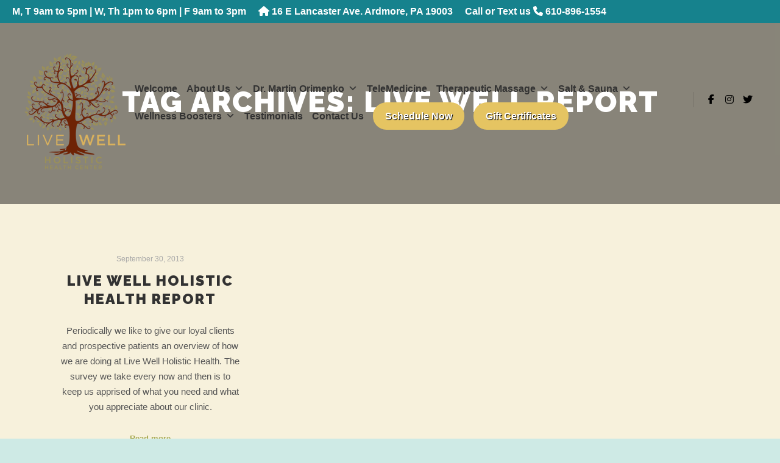

--- FILE ---
content_type: text/html; charset=utf-8
request_url: https://www.google.com/recaptcha/enterprise/anchor?ar=1&k=6Lcj5sYZAAAAAFp_kWhLp3D1m55t2q4swCxfWZJx&co=aHR0cHM6Ly9saXZld2VsbGhvbGlzdGljaGVhbHRoLmNvbTo0NDM.&hl=en&v=PoyoqOPhxBO7pBk68S4YbpHZ&size=invisible&anchor-ms=20000&execute-ms=30000&cb=bahdoma136su
body_size: 48684
content:
<!DOCTYPE HTML><html dir="ltr" lang="en"><head><meta http-equiv="Content-Type" content="text/html; charset=UTF-8">
<meta http-equiv="X-UA-Compatible" content="IE=edge">
<title>reCAPTCHA</title>
<style type="text/css">
/* cyrillic-ext */
@font-face {
  font-family: 'Roboto';
  font-style: normal;
  font-weight: 400;
  font-stretch: 100%;
  src: url(//fonts.gstatic.com/s/roboto/v48/KFO7CnqEu92Fr1ME7kSn66aGLdTylUAMa3GUBHMdazTgWw.woff2) format('woff2');
  unicode-range: U+0460-052F, U+1C80-1C8A, U+20B4, U+2DE0-2DFF, U+A640-A69F, U+FE2E-FE2F;
}
/* cyrillic */
@font-face {
  font-family: 'Roboto';
  font-style: normal;
  font-weight: 400;
  font-stretch: 100%;
  src: url(//fonts.gstatic.com/s/roboto/v48/KFO7CnqEu92Fr1ME7kSn66aGLdTylUAMa3iUBHMdazTgWw.woff2) format('woff2');
  unicode-range: U+0301, U+0400-045F, U+0490-0491, U+04B0-04B1, U+2116;
}
/* greek-ext */
@font-face {
  font-family: 'Roboto';
  font-style: normal;
  font-weight: 400;
  font-stretch: 100%;
  src: url(//fonts.gstatic.com/s/roboto/v48/KFO7CnqEu92Fr1ME7kSn66aGLdTylUAMa3CUBHMdazTgWw.woff2) format('woff2');
  unicode-range: U+1F00-1FFF;
}
/* greek */
@font-face {
  font-family: 'Roboto';
  font-style: normal;
  font-weight: 400;
  font-stretch: 100%;
  src: url(//fonts.gstatic.com/s/roboto/v48/KFO7CnqEu92Fr1ME7kSn66aGLdTylUAMa3-UBHMdazTgWw.woff2) format('woff2');
  unicode-range: U+0370-0377, U+037A-037F, U+0384-038A, U+038C, U+038E-03A1, U+03A3-03FF;
}
/* math */
@font-face {
  font-family: 'Roboto';
  font-style: normal;
  font-weight: 400;
  font-stretch: 100%;
  src: url(//fonts.gstatic.com/s/roboto/v48/KFO7CnqEu92Fr1ME7kSn66aGLdTylUAMawCUBHMdazTgWw.woff2) format('woff2');
  unicode-range: U+0302-0303, U+0305, U+0307-0308, U+0310, U+0312, U+0315, U+031A, U+0326-0327, U+032C, U+032F-0330, U+0332-0333, U+0338, U+033A, U+0346, U+034D, U+0391-03A1, U+03A3-03A9, U+03B1-03C9, U+03D1, U+03D5-03D6, U+03F0-03F1, U+03F4-03F5, U+2016-2017, U+2034-2038, U+203C, U+2040, U+2043, U+2047, U+2050, U+2057, U+205F, U+2070-2071, U+2074-208E, U+2090-209C, U+20D0-20DC, U+20E1, U+20E5-20EF, U+2100-2112, U+2114-2115, U+2117-2121, U+2123-214F, U+2190, U+2192, U+2194-21AE, U+21B0-21E5, U+21F1-21F2, U+21F4-2211, U+2213-2214, U+2216-22FF, U+2308-230B, U+2310, U+2319, U+231C-2321, U+2336-237A, U+237C, U+2395, U+239B-23B7, U+23D0, U+23DC-23E1, U+2474-2475, U+25AF, U+25B3, U+25B7, U+25BD, U+25C1, U+25CA, U+25CC, U+25FB, U+266D-266F, U+27C0-27FF, U+2900-2AFF, U+2B0E-2B11, U+2B30-2B4C, U+2BFE, U+3030, U+FF5B, U+FF5D, U+1D400-1D7FF, U+1EE00-1EEFF;
}
/* symbols */
@font-face {
  font-family: 'Roboto';
  font-style: normal;
  font-weight: 400;
  font-stretch: 100%;
  src: url(//fonts.gstatic.com/s/roboto/v48/KFO7CnqEu92Fr1ME7kSn66aGLdTylUAMaxKUBHMdazTgWw.woff2) format('woff2');
  unicode-range: U+0001-000C, U+000E-001F, U+007F-009F, U+20DD-20E0, U+20E2-20E4, U+2150-218F, U+2190, U+2192, U+2194-2199, U+21AF, U+21E6-21F0, U+21F3, U+2218-2219, U+2299, U+22C4-22C6, U+2300-243F, U+2440-244A, U+2460-24FF, U+25A0-27BF, U+2800-28FF, U+2921-2922, U+2981, U+29BF, U+29EB, U+2B00-2BFF, U+4DC0-4DFF, U+FFF9-FFFB, U+10140-1018E, U+10190-1019C, U+101A0, U+101D0-101FD, U+102E0-102FB, U+10E60-10E7E, U+1D2C0-1D2D3, U+1D2E0-1D37F, U+1F000-1F0FF, U+1F100-1F1AD, U+1F1E6-1F1FF, U+1F30D-1F30F, U+1F315, U+1F31C, U+1F31E, U+1F320-1F32C, U+1F336, U+1F378, U+1F37D, U+1F382, U+1F393-1F39F, U+1F3A7-1F3A8, U+1F3AC-1F3AF, U+1F3C2, U+1F3C4-1F3C6, U+1F3CA-1F3CE, U+1F3D4-1F3E0, U+1F3ED, U+1F3F1-1F3F3, U+1F3F5-1F3F7, U+1F408, U+1F415, U+1F41F, U+1F426, U+1F43F, U+1F441-1F442, U+1F444, U+1F446-1F449, U+1F44C-1F44E, U+1F453, U+1F46A, U+1F47D, U+1F4A3, U+1F4B0, U+1F4B3, U+1F4B9, U+1F4BB, U+1F4BF, U+1F4C8-1F4CB, U+1F4D6, U+1F4DA, U+1F4DF, U+1F4E3-1F4E6, U+1F4EA-1F4ED, U+1F4F7, U+1F4F9-1F4FB, U+1F4FD-1F4FE, U+1F503, U+1F507-1F50B, U+1F50D, U+1F512-1F513, U+1F53E-1F54A, U+1F54F-1F5FA, U+1F610, U+1F650-1F67F, U+1F687, U+1F68D, U+1F691, U+1F694, U+1F698, U+1F6AD, U+1F6B2, U+1F6B9-1F6BA, U+1F6BC, U+1F6C6-1F6CF, U+1F6D3-1F6D7, U+1F6E0-1F6EA, U+1F6F0-1F6F3, U+1F6F7-1F6FC, U+1F700-1F7FF, U+1F800-1F80B, U+1F810-1F847, U+1F850-1F859, U+1F860-1F887, U+1F890-1F8AD, U+1F8B0-1F8BB, U+1F8C0-1F8C1, U+1F900-1F90B, U+1F93B, U+1F946, U+1F984, U+1F996, U+1F9E9, U+1FA00-1FA6F, U+1FA70-1FA7C, U+1FA80-1FA89, U+1FA8F-1FAC6, U+1FACE-1FADC, U+1FADF-1FAE9, U+1FAF0-1FAF8, U+1FB00-1FBFF;
}
/* vietnamese */
@font-face {
  font-family: 'Roboto';
  font-style: normal;
  font-weight: 400;
  font-stretch: 100%;
  src: url(//fonts.gstatic.com/s/roboto/v48/KFO7CnqEu92Fr1ME7kSn66aGLdTylUAMa3OUBHMdazTgWw.woff2) format('woff2');
  unicode-range: U+0102-0103, U+0110-0111, U+0128-0129, U+0168-0169, U+01A0-01A1, U+01AF-01B0, U+0300-0301, U+0303-0304, U+0308-0309, U+0323, U+0329, U+1EA0-1EF9, U+20AB;
}
/* latin-ext */
@font-face {
  font-family: 'Roboto';
  font-style: normal;
  font-weight: 400;
  font-stretch: 100%;
  src: url(//fonts.gstatic.com/s/roboto/v48/KFO7CnqEu92Fr1ME7kSn66aGLdTylUAMa3KUBHMdazTgWw.woff2) format('woff2');
  unicode-range: U+0100-02BA, U+02BD-02C5, U+02C7-02CC, U+02CE-02D7, U+02DD-02FF, U+0304, U+0308, U+0329, U+1D00-1DBF, U+1E00-1E9F, U+1EF2-1EFF, U+2020, U+20A0-20AB, U+20AD-20C0, U+2113, U+2C60-2C7F, U+A720-A7FF;
}
/* latin */
@font-face {
  font-family: 'Roboto';
  font-style: normal;
  font-weight: 400;
  font-stretch: 100%;
  src: url(//fonts.gstatic.com/s/roboto/v48/KFO7CnqEu92Fr1ME7kSn66aGLdTylUAMa3yUBHMdazQ.woff2) format('woff2');
  unicode-range: U+0000-00FF, U+0131, U+0152-0153, U+02BB-02BC, U+02C6, U+02DA, U+02DC, U+0304, U+0308, U+0329, U+2000-206F, U+20AC, U+2122, U+2191, U+2193, U+2212, U+2215, U+FEFF, U+FFFD;
}
/* cyrillic-ext */
@font-face {
  font-family: 'Roboto';
  font-style: normal;
  font-weight: 500;
  font-stretch: 100%;
  src: url(//fonts.gstatic.com/s/roboto/v48/KFO7CnqEu92Fr1ME7kSn66aGLdTylUAMa3GUBHMdazTgWw.woff2) format('woff2');
  unicode-range: U+0460-052F, U+1C80-1C8A, U+20B4, U+2DE0-2DFF, U+A640-A69F, U+FE2E-FE2F;
}
/* cyrillic */
@font-face {
  font-family: 'Roboto';
  font-style: normal;
  font-weight: 500;
  font-stretch: 100%;
  src: url(//fonts.gstatic.com/s/roboto/v48/KFO7CnqEu92Fr1ME7kSn66aGLdTylUAMa3iUBHMdazTgWw.woff2) format('woff2');
  unicode-range: U+0301, U+0400-045F, U+0490-0491, U+04B0-04B1, U+2116;
}
/* greek-ext */
@font-face {
  font-family: 'Roboto';
  font-style: normal;
  font-weight: 500;
  font-stretch: 100%;
  src: url(//fonts.gstatic.com/s/roboto/v48/KFO7CnqEu92Fr1ME7kSn66aGLdTylUAMa3CUBHMdazTgWw.woff2) format('woff2');
  unicode-range: U+1F00-1FFF;
}
/* greek */
@font-face {
  font-family: 'Roboto';
  font-style: normal;
  font-weight: 500;
  font-stretch: 100%;
  src: url(//fonts.gstatic.com/s/roboto/v48/KFO7CnqEu92Fr1ME7kSn66aGLdTylUAMa3-UBHMdazTgWw.woff2) format('woff2');
  unicode-range: U+0370-0377, U+037A-037F, U+0384-038A, U+038C, U+038E-03A1, U+03A3-03FF;
}
/* math */
@font-face {
  font-family: 'Roboto';
  font-style: normal;
  font-weight: 500;
  font-stretch: 100%;
  src: url(//fonts.gstatic.com/s/roboto/v48/KFO7CnqEu92Fr1ME7kSn66aGLdTylUAMawCUBHMdazTgWw.woff2) format('woff2');
  unicode-range: U+0302-0303, U+0305, U+0307-0308, U+0310, U+0312, U+0315, U+031A, U+0326-0327, U+032C, U+032F-0330, U+0332-0333, U+0338, U+033A, U+0346, U+034D, U+0391-03A1, U+03A3-03A9, U+03B1-03C9, U+03D1, U+03D5-03D6, U+03F0-03F1, U+03F4-03F5, U+2016-2017, U+2034-2038, U+203C, U+2040, U+2043, U+2047, U+2050, U+2057, U+205F, U+2070-2071, U+2074-208E, U+2090-209C, U+20D0-20DC, U+20E1, U+20E5-20EF, U+2100-2112, U+2114-2115, U+2117-2121, U+2123-214F, U+2190, U+2192, U+2194-21AE, U+21B0-21E5, U+21F1-21F2, U+21F4-2211, U+2213-2214, U+2216-22FF, U+2308-230B, U+2310, U+2319, U+231C-2321, U+2336-237A, U+237C, U+2395, U+239B-23B7, U+23D0, U+23DC-23E1, U+2474-2475, U+25AF, U+25B3, U+25B7, U+25BD, U+25C1, U+25CA, U+25CC, U+25FB, U+266D-266F, U+27C0-27FF, U+2900-2AFF, U+2B0E-2B11, U+2B30-2B4C, U+2BFE, U+3030, U+FF5B, U+FF5D, U+1D400-1D7FF, U+1EE00-1EEFF;
}
/* symbols */
@font-face {
  font-family: 'Roboto';
  font-style: normal;
  font-weight: 500;
  font-stretch: 100%;
  src: url(//fonts.gstatic.com/s/roboto/v48/KFO7CnqEu92Fr1ME7kSn66aGLdTylUAMaxKUBHMdazTgWw.woff2) format('woff2');
  unicode-range: U+0001-000C, U+000E-001F, U+007F-009F, U+20DD-20E0, U+20E2-20E4, U+2150-218F, U+2190, U+2192, U+2194-2199, U+21AF, U+21E6-21F0, U+21F3, U+2218-2219, U+2299, U+22C4-22C6, U+2300-243F, U+2440-244A, U+2460-24FF, U+25A0-27BF, U+2800-28FF, U+2921-2922, U+2981, U+29BF, U+29EB, U+2B00-2BFF, U+4DC0-4DFF, U+FFF9-FFFB, U+10140-1018E, U+10190-1019C, U+101A0, U+101D0-101FD, U+102E0-102FB, U+10E60-10E7E, U+1D2C0-1D2D3, U+1D2E0-1D37F, U+1F000-1F0FF, U+1F100-1F1AD, U+1F1E6-1F1FF, U+1F30D-1F30F, U+1F315, U+1F31C, U+1F31E, U+1F320-1F32C, U+1F336, U+1F378, U+1F37D, U+1F382, U+1F393-1F39F, U+1F3A7-1F3A8, U+1F3AC-1F3AF, U+1F3C2, U+1F3C4-1F3C6, U+1F3CA-1F3CE, U+1F3D4-1F3E0, U+1F3ED, U+1F3F1-1F3F3, U+1F3F5-1F3F7, U+1F408, U+1F415, U+1F41F, U+1F426, U+1F43F, U+1F441-1F442, U+1F444, U+1F446-1F449, U+1F44C-1F44E, U+1F453, U+1F46A, U+1F47D, U+1F4A3, U+1F4B0, U+1F4B3, U+1F4B9, U+1F4BB, U+1F4BF, U+1F4C8-1F4CB, U+1F4D6, U+1F4DA, U+1F4DF, U+1F4E3-1F4E6, U+1F4EA-1F4ED, U+1F4F7, U+1F4F9-1F4FB, U+1F4FD-1F4FE, U+1F503, U+1F507-1F50B, U+1F50D, U+1F512-1F513, U+1F53E-1F54A, U+1F54F-1F5FA, U+1F610, U+1F650-1F67F, U+1F687, U+1F68D, U+1F691, U+1F694, U+1F698, U+1F6AD, U+1F6B2, U+1F6B9-1F6BA, U+1F6BC, U+1F6C6-1F6CF, U+1F6D3-1F6D7, U+1F6E0-1F6EA, U+1F6F0-1F6F3, U+1F6F7-1F6FC, U+1F700-1F7FF, U+1F800-1F80B, U+1F810-1F847, U+1F850-1F859, U+1F860-1F887, U+1F890-1F8AD, U+1F8B0-1F8BB, U+1F8C0-1F8C1, U+1F900-1F90B, U+1F93B, U+1F946, U+1F984, U+1F996, U+1F9E9, U+1FA00-1FA6F, U+1FA70-1FA7C, U+1FA80-1FA89, U+1FA8F-1FAC6, U+1FACE-1FADC, U+1FADF-1FAE9, U+1FAF0-1FAF8, U+1FB00-1FBFF;
}
/* vietnamese */
@font-face {
  font-family: 'Roboto';
  font-style: normal;
  font-weight: 500;
  font-stretch: 100%;
  src: url(//fonts.gstatic.com/s/roboto/v48/KFO7CnqEu92Fr1ME7kSn66aGLdTylUAMa3OUBHMdazTgWw.woff2) format('woff2');
  unicode-range: U+0102-0103, U+0110-0111, U+0128-0129, U+0168-0169, U+01A0-01A1, U+01AF-01B0, U+0300-0301, U+0303-0304, U+0308-0309, U+0323, U+0329, U+1EA0-1EF9, U+20AB;
}
/* latin-ext */
@font-face {
  font-family: 'Roboto';
  font-style: normal;
  font-weight: 500;
  font-stretch: 100%;
  src: url(//fonts.gstatic.com/s/roboto/v48/KFO7CnqEu92Fr1ME7kSn66aGLdTylUAMa3KUBHMdazTgWw.woff2) format('woff2');
  unicode-range: U+0100-02BA, U+02BD-02C5, U+02C7-02CC, U+02CE-02D7, U+02DD-02FF, U+0304, U+0308, U+0329, U+1D00-1DBF, U+1E00-1E9F, U+1EF2-1EFF, U+2020, U+20A0-20AB, U+20AD-20C0, U+2113, U+2C60-2C7F, U+A720-A7FF;
}
/* latin */
@font-face {
  font-family: 'Roboto';
  font-style: normal;
  font-weight: 500;
  font-stretch: 100%;
  src: url(//fonts.gstatic.com/s/roboto/v48/KFO7CnqEu92Fr1ME7kSn66aGLdTylUAMa3yUBHMdazQ.woff2) format('woff2');
  unicode-range: U+0000-00FF, U+0131, U+0152-0153, U+02BB-02BC, U+02C6, U+02DA, U+02DC, U+0304, U+0308, U+0329, U+2000-206F, U+20AC, U+2122, U+2191, U+2193, U+2212, U+2215, U+FEFF, U+FFFD;
}
/* cyrillic-ext */
@font-face {
  font-family: 'Roboto';
  font-style: normal;
  font-weight: 900;
  font-stretch: 100%;
  src: url(//fonts.gstatic.com/s/roboto/v48/KFO7CnqEu92Fr1ME7kSn66aGLdTylUAMa3GUBHMdazTgWw.woff2) format('woff2');
  unicode-range: U+0460-052F, U+1C80-1C8A, U+20B4, U+2DE0-2DFF, U+A640-A69F, U+FE2E-FE2F;
}
/* cyrillic */
@font-face {
  font-family: 'Roboto';
  font-style: normal;
  font-weight: 900;
  font-stretch: 100%;
  src: url(//fonts.gstatic.com/s/roboto/v48/KFO7CnqEu92Fr1ME7kSn66aGLdTylUAMa3iUBHMdazTgWw.woff2) format('woff2');
  unicode-range: U+0301, U+0400-045F, U+0490-0491, U+04B0-04B1, U+2116;
}
/* greek-ext */
@font-face {
  font-family: 'Roboto';
  font-style: normal;
  font-weight: 900;
  font-stretch: 100%;
  src: url(//fonts.gstatic.com/s/roboto/v48/KFO7CnqEu92Fr1ME7kSn66aGLdTylUAMa3CUBHMdazTgWw.woff2) format('woff2');
  unicode-range: U+1F00-1FFF;
}
/* greek */
@font-face {
  font-family: 'Roboto';
  font-style: normal;
  font-weight: 900;
  font-stretch: 100%;
  src: url(//fonts.gstatic.com/s/roboto/v48/KFO7CnqEu92Fr1ME7kSn66aGLdTylUAMa3-UBHMdazTgWw.woff2) format('woff2');
  unicode-range: U+0370-0377, U+037A-037F, U+0384-038A, U+038C, U+038E-03A1, U+03A3-03FF;
}
/* math */
@font-face {
  font-family: 'Roboto';
  font-style: normal;
  font-weight: 900;
  font-stretch: 100%;
  src: url(//fonts.gstatic.com/s/roboto/v48/KFO7CnqEu92Fr1ME7kSn66aGLdTylUAMawCUBHMdazTgWw.woff2) format('woff2');
  unicode-range: U+0302-0303, U+0305, U+0307-0308, U+0310, U+0312, U+0315, U+031A, U+0326-0327, U+032C, U+032F-0330, U+0332-0333, U+0338, U+033A, U+0346, U+034D, U+0391-03A1, U+03A3-03A9, U+03B1-03C9, U+03D1, U+03D5-03D6, U+03F0-03F1, U+03F4-03F5, U+2016-2017, U+2034-2038, U+203C, U+2040, U+2043, U+2047, U+2050, U+2057, U+205F, U+2070-2071, U+2074-208E, U+2090-209C, U+20D0-20DC, U+20E1, U+20E5-20EF, U+2100-2112, U+2114-2115, U+2117-2121, U+2123-214F, U+2190, U+2192, U+2194-21AE, U+21B0-21E5, U+21F1-21F2, U+21F4-2211, U+2213-2214, U+2216-22FF, U+2308-230B, U+2310, U+2319, U+231C-2321, U+2336-237A, U+237C, U+2395, U+239B-23B7, U+23D0, U+23DC-23E1, U+2474-2475, U+25AF, U+25B3, U+25B7, U+25BD, U+25C1, U+25CA, U+25CC, U+25FB, U+266D-266F, U+27C0-27FF, U+2900-2AFF, U+2B0E-2B11, U+2B30-2B4C, U+2BFE, U+3030, U+FF5B, U+FF5D, U+1D400-1D7FF, U+1EE00-1EEFF;
}
/* symbols */
@font-face {
  font-family: 'Roboto';
  font-style: normal;
  font-weight: 900;
  font-stretch: 100%;
  src: url(//fonts.gstatic.com/s/roboto/v48/KFO7CnqEu92Fr1ME7kSn66aGLdTylUAMaxKUBHMdazTgWw.woff2) format('woff2');
  unicode-range: U+0001-000C, U+000E-001F, U+007F-009F, U+20DD-20E0, U+20E2-20E4, U+2150-218F, U+2190, U+2192, U+2194-2199, U+21AF, U+21E6-21F0, U+21F3, U+2218-2219, U+2299, U+22C4-22C6, U+2300-243F, U+2440-244A, U+2460-24FF, U+25A0-27BF, U+2800-28FF, U+2921-2922, U+2981, U+29BF, U+29EB, U+2B00-2BFF, U+4DC0-4DFF, U+FFF9-FFFB, U+10140-1018E, U+10190-1019C, U+101A0, U+101D0-101FD, U+102E0-102FB, U+10E60-10E7E, U+1D2C0-1D2D3, U+1D2E0-1D37F, U+1F000-1F0FF, U+1F100-1F1AD, U+1F1E6-1F1FF, U+1F30D-1F30F, U+1F315, U+1F31C, U+1F31E, U+1F320-1F32C, U+1F336, U+1F378, U+1F37D, U+1F382, U+1F393-1F39F, U+1F3A7-1F3A8, U+1F3AC-1F3AF, U+1F3C2, U+1F3C4-1F3C6, U+1F3CA-1F3CE, U+1F3D4-1F3E0, U+1F3ED, U+1F3F1-1F3F3, U+1F3F5-1F3F7, U+1F408, U+1F415, U+1F41F, U+1F426, U+1F43F, U+1F441-1F442, U+1F444, U+1F446-1F449, U+1F44C-1F44E, U+1F453, U+1F46A, U+1F47D, U+1F4A3, U+1F4B0, U+1F4B3, U+1F4B9, U+1F4BB, U+1F4BF, U+1F4C8-1F4CB, U+1F4D6, U+1F4DA, U+1F4DF, U+1F4E3-1F4E6, U+1F4EA-1F4ED, U+1F4F7, U+1F4F9-1F4FB, U+1F4FD-1F4FE, U+1F503, U+1F507-1F50B, U+1F50D, U+1F512-1F513, U+1F53E-1F54A, U+1F54F-1F5FA, U+1F610, U+1F650-1F67F, U+1F687, U+1F68D, U+1F691, U+1F694, U+1F698, U+1F6AD, U+1F6B2, U+1F6B9-1F6BA, U+1F6BC, U+1F6C6-1F6CF, U+1F6D3-1F6D7, U+1F6E0-1F6EA, U+1F6F0-1F6F3, U+1F6F7-1F6FC, U+1F700-1F7FF, U+1F800-1F80B, U+1F810-1F847, U+1F850-1F859, U+1F860-1F887, U+1F890-1F8AD, U+1F8B0-1F8BB, U+1F8C0-1F8C1, U+1F900-1F90B, U+1F93B, U+1F946, U+1F984, U+1F996, U+1F9E9, U+1FA00-1FA6F, U+1FA70-1FA7C, U+1FA80-1FA89, U+1FA8F-1FAC6, U+1FACE-1FADC, U+1FADF-1FAE9, U+1FAF0-1FAF8, U+1FB00-1FBFF;
}
/* vietnamese */
@font-face {
  font-family: 'Roboto';
  font-style: normal;
  font-weight: 900;
  font-stretch: 100%;
  src: url(//fonts.gstatic.com/s/roboto/v48/KFO7CnqEu92Fr1ME7kSn66aGLdTylUAMa3OUBHMdazTgWw.woff2) format('woff2');
  unicode-range: U+0102-0103, U+0110-0111, U+0128-0129, U+0168-0169, U+01A0-01A1, U+01AF-01B0, U+0300-0301, U+0303-0304, U+0308-0309, U+0323, U+0329, U+1EA0-1EF9, U+20AB;
}
/* latin-ext */
@font-face {
  font-family: 'Roboto';
  font-style: normal;
  font-weight: 900;
  font-stretch: 100%;
  src: url(//fonts.gstatic.com/s/roboto/v48/KFO7CnqEu92Fr1ME7kSn66aGLdTylUAMa3KUBHMdazTgWw.woff2) format('woff2');
  unicode-range: U+0100-02BA, U+02BD-02C5, U+02C7-02CC, U+02CE-02D7, U+02DD-02FF, U+0304, U+0308, U+0329, U+1D00-1DBF, U+1E00-1E9F, U+1EF2-1EFF, U+2020, U+20A0-20AB, U+20AD-20C0, U+2113, U+2C60-2C7F, U+A720-A7FF;
}
/* latin */
@font-face {
  font-family: 'Roboto';
  font-style: normal;
  font-weight: 900;
  font-stretch: 100%;
  src: url(//fonts.gstatic.com/s/roboto/v48/KFO7CnqEu92Fr1ME7kSn66aGLdTylUAMa3yUBHMdazQ.woff2) format('woff2');
  unicode-range: U+0000-00FF, U+0131, U+0152-0153, U+02BB-02BC, U+02C6, U+02DA, U+02DC, U+0304, U+0308, U+0329, U+2000-206F, U+20AC, U+2122, U+2191, U+2193, U+2212, U+2215, U+FEFF, U+FFFD;
}

</style>
<link rel="stylesheet" type="text/css" href="https://www.gstatic.com/recaptcha/releases/PoyoqOPhxBO7pBk68S4YbpHZ/styles__ltr.css">
<script nonce="82_5L7tBIw5-ERqY2PVhIg" type="text/javascript">window['__recaptcha_api'] = 'https://www.google.com/recaptcha/enterprise/';</script>
<script type="text/javascript" src="https://www.gstatic.com/recaptcha/releases/PoyoqOPhxBO7pBk68S4YbpHZ/recaptcha__en.js" nonce="82_5L7tBIw5-ERqY2PVhIg">
      
    </script></head>
<body><div id="rc-anchor-alert" class="rc-anchor-alert"></div>
<input type="hidden" id="recaptcha-token" value="[base64]">
<script type="text/javascript" nonce="82_5L7tBIw5-ERqY2PVhIg">
      recaptcha.anchor.Main.init("[\x22ainput\x22,[\x22bgdata\x22,\x22\x22,\[base64]/[base64]/[base64]/[base64]/[base64]/[base64]/KGcoTywyNTMsTy5PKSxVRyhPLEMpKTpnKE8sMjUzLEMpLE8pKSxsKSksTykpfSxieT1mdW5jdGlvbihDLE8sdSxsKXtmb3IobD0odT1SKEMpLDApO08+MDtPLS0pbD1sPDw4fFooQyk7ZyhDLHUsbCl9LFVHPWZ1bmN0aW9uKEMsTyl7Qy5pLmxlbmd0aD4xMDQ/[base64]/[base64]/[base64]/[base64]/[base64]/[base64]/[base64]\\u003d\x22,\[base64]\\u003d\\u003d\x22,\x22HTfCssO9w5lawrnCjW0JZRTCk3PDjMKmw4rCj8KlGMKEw6pwFMOmw4bCkcO8ehXDll3CkVZKwpvDvSbCpMKvOh1fKXvCtcOCSMKabBjCkh/[base64]/Cu8KTXcO6fMKuwrBiZEXCnyZtKsKRasOHEMKYwrYQJGXCt8O8Q8K8w7PDp8OVwqs9OwFVw5fCisKPBsO/wpUhbFjDoAzCusOhQ8O+NXEUw6nDgsK4w78wTsO1woJMD8ORw5NDGsKMw5lJcMKPezo5wqNaw4vCucKmwpzClMKIR8OHwonCiXtFw7XCr2TCp8KaRcKLMcONwqIhFsKwCcKgw60gd8O+w6DDucKvRVouw4tEEcOGwqp9w410wrnDgQDCkXjCp8KPwrHCtcKzworCii/ClMKJw7nCgsOTd8O0ZEIcKnxpKlbDrUo5w6vCkFbCuMOHQTUTeMKrQBTDtTvCh3nDpMO/DMKZfzzDvMKvazfCusODKsOdUVnCp1TDtBzDoDVMbMK3wo9qw7jClsKKw4XCnFvCj0x2HCB5KGB5e8KzES1Vw5HDuMKdHT8VIMOcMi55wrvDssOMwoZBw5TDrnHDjDzClcKvJn3DhFgnDGZpJ0g/w7wKw4zCoF/Cp8O1wr/ChEERwq7CqFEXw77CmCs/[base64]/DqG7DtS3DnmpEAcKySDIOw43Dg8Kmw6dxwrddO8OUczXDlQTCksKGw5hjeW3DjsOcwp8DVsOnwqXDg8KUTMKWwq7CsQYLwqTDvV0iLMORwq/CtcO/E8KwHMO1w6YOR8Kzw5wMWsK8wpbDhRfCtMKsDgHCncKZUMOaAcKHw67DgMOiRBnDj8OZwrPCksOaV8KSwpLDoMO+w4Z7wqt5OyMsw7NwVncbdBrDqmHDqcOnG8K4UsO/w5kdGsOXJcONw7I+wpXCpMKOw6nDgyfDgcOde8KpTxpOQjHDmMOvRMKRw6XDrsKGwr5Aw4bDjyYkKmfCsxMxVnEfPnIxw5N9KsKmwqdVUDTCuCXDo8O1wo1/wpdEA8KjamLDrA8DXsKTIDMBw5XCq8OlQcKvcmZ0w7tCOGDCgsOJMxvDsT5nwprCncKsw4cOw6bDhMK3fMOASE/CvFLCmMOgw53Ci0gkwprDmMOjwoHDpiclwoVNw4kWTMO6CcKYwrDDiF8aw78bwo/DhxFwwr7DncKCcz/[base64]/Cr8KmGFHDkglODVtXZcKqHcKaXcKAw5TCsCHDrsOZw5PDj3YtDgMLw4HCqMOML8O3esOgw7c4wojCl8KAcMKmwrMNw5DDhDIyRiZxw6vDg1AlPcOcw44qwrbDqMOQZBdcCMKTFQDCin/DmMOsIMKWPDTCh8OfwpLDmTHCiMKTUB8cw419awnCu1I7woBSDsKywqpOK8OVUxvCl0x7wosPw4LDvk9awqp7IMOqdFnClBjCm0h4HlVqwoFnwrbCh29RwqB7w4lNdw3CmsO+MsODwrXCkGYRSSpEKjHDucO+w7jDrcKaw4JpTsOUR1RewrbDoR54w6rDj8KrOz/[base64]/CjsK7w7scBcKkwrbCn37DpcKcRDYJworDjlQrIcOyw5Arw7ccV8Kla19BUGhhw5RNwrPCvgohw5HCi8KTIDzDhMOkw7nCp8Ocwp3DoMKZw5ZcwpVMwqTDvW5+wrjDjVUdw77DnMKjwqphw4/CpzULwo/Cv0bCscKhwogkw6gIYMO0BHBEwrfDrSjCilPDnHTDuVHChcKAGFZaw60qw7nCiT3CusONw48qwrBvJsO9wr3DkcKdw63CjzQwwonDgMO8Exw1wonCsgB4cFJXw7rCikIfT2/Cvx7CsFXCr8Ozwq/Dh0nDrm7DkMKBIg1QwqHDo8OPwoXDhMKOFcKfwrcuVSbDmjc3wofDsEoTVMKKS8K4WRjCpsO/FsKgD8OWwodqw67Ck2fCqcKlWcK2T8OPwoICdsK5w7VdwofDpMOhc3Z5L8Kgw5lrAMKibHnCusOWwp5oScOlw6rCqRjDtSc/wrArwrFibsKIasKRZQrDngJxdsK7wrLDqMKww7DDmMKiw6LDnA3CglfCh8KewpvCo8KcwrXCvTnDh8KXN8KNbD7DtcOowrLDvsOhw5zCm8OVw6gjMMKZwpU9EBAowpRywoc5U8O+w5TDlk/Di8Kbw5PCkMOXEQZjwqUmwpfCjMKDwqJqF8KQWXzDpcOjwprCiMKYwpXCrmfDklvCo8Oew7TDucOXwpYKwrZgCMOQwpsWwr1dWcOFwpAuWMKyw6N/bMK2wodLw4pBw5HCminDpDTCmjbCrsOhBMOHw5BGwpfCrsOxGcO7FQ4WM8KoQTxcX8OHYcK8ZsOxMcOcwrrCrUXCnMKGwp7CpCDDvilyfjPClAUXw7l2w44WwoXDiyDCugrDssK1OsO2wqZkw7jDssKdw7/DvnwVZsKdYsK6w5LCusKiAiFgen7CqXVTw4/DlGIPwqPCmW/CrU4Pw50xAH/ClcOvwrofw73DtmpXN8KtO8KhE8KWcStbMMK3UsOFw4Rjdi3DkyLCu8KoXn9lAANVwpAyesKGw7B/w5PClGpGw6zDjxTDocOTw4PDqgLDik3DjiZjwpTDgRkAZ8KJA3LCijrDscK+w74ZHzt0w6kqOcOpVMK1BWghcQbDmlPDlMKFGsOADcOZVlnDkMKqRcO/R1vCiS3CucKIJcO4wqnDq30sYhsXwr7DncK7wozDhsOuw5nCucKWeD9Sw4rDgHvDq8OJwok2bVLCqMOPUg1mwq3CuMKXw4M+w7PCgBwrw58qwolkZXvDpRwOw5DDscO0BcKKw7dHNCFFEDjCoMKxPlTDvcOxJ1pzwp/CsmJmw7HDnsOvacKKwofCo8OJUnoLK8OnwqUGBcOLalEKOcOZw7DCjsOPw7fCjcKbPcKBwroeHsK8w4/DihXDqsKne2jDmSMmwqV/wp/DrMOhwqYkemvDrMO5JRJrYyJiwpvDpFJjw4TDscKcWsOHDU95w5ErA8KUw5/[base64]/DtzUowoZswrglPcOLYcONw5DDoMOYWMKzw484CWwzWsKTwrPDqMOsw7taw5Ejwo/DqMOtGMK5woIOU8KOwpotw4vChsO3w5V6IsKUdcO9ZcO/w7Fsw7FOw7tBw7XClQUQw7PCrcKlw5tBN8K+BQ3Ci8KUdQ/CjXbDk8OOw5rDjhEhwqzCscOdT8O8SsOYwpAwY1d6wrPDvsO5wp4/R2LDoMKvwonCt0g1w7DDqcOOSnjCrMOEFRrCtsOVKBbCvVVZwpbDqCPDoUkSw6dpRMO/Ml9bwpPCg8OLw6DCp8KXwq/DhWNIPcKsw7DCsMKRG3Fgw77Djk9Ow4vDslBWwp3DusO9F27DrUnClcKdPWgsw7vCkcOzwqUmwq3DhcKJwrx8w43DjcK7I3gEdCR/dcO4w4vDjnYpw4siAQTCs8K1OcO1VMOeAjR5wqHDhxVjwrPCkjvCt8OIw7QRTMK4wr9fR8KZa8KNw6cxw53DkMKpeQrCrsKjw5XDl8OQwpTCrsKEUREww5IAD1nDnsK4w6DCpsOHwozCosOTwojClw/DgFpWw63DqsO/GxdFWh7DowZrwqDCgMKEwqjDtFHCmcOowpJFw6PDlcOwwoVCJcOfwp7Co2HCjBTDmHJCXC7CjXw7cQgmwpJoccOlZyAHIgzDlsOBw4pWw4NBw7DDgSrDl0DDgsOlwrTDt8KZw542EsOYRMOqe3JYT8KgwqPCrmQUGVrDnMKadXTChcKgwqUmw7nCgjXChSvCpVDCpg/CkMOHScKgcMOQEsOuD8KIFnlgw4gIwooseMOvPMKOFSEvwp/CoMKcwrvDnClBw48+w6XDocKdwp8uesOUw4bCizXCi3XDgcKzw7MzR8KIwrwrw5vDjcKbwovCgQrCvxkiKsOYwqlkWMKZS8KpYx1Xbi5Tw4/[base64]/[base64]/CjMKrHj8sw7vCgmlzCcKyw7zDvMOKwoTDp3jDvsKmHxNBwofCiU5MP8O0wo9HworCs8O5w7xiw5EwwqzCoVIRWjXCmcOnBwlLw5DCp8KeIBZcwovCs3XDlURdKy7CoS8MFyfDvjbCvCcNQTbCsMK/wq/Cnx/Du0kCD8Klw4QmBcKHwoIow5HDg8OtOgcAwrjCsXDDnDHDoDDDjCA2dsKOMMOtwq95wpvDjkorwqzCvsKpwoXDrSfCkVFXEC7ChsOjw7sIIh1zNMKHwqLDhgfDkRR5QQfDrsKkw77CksO3YMKIw6fCjDEgw41AQXw2JXnDj8OuLcOYw4pCwq7Cqj/[base64]/[base64]/Dn0DDhB7CthAzwpTCris1w67Cr8OEwo1Lwr1VAGHDssKYwrF/BX4kXsKiwqnDtMK9PcOBFMKUwo0eG8ORw5fDrsK3DBkow4/[base64]/DoGoPw40FC8O3w7xHXWPDi8KBbBBww61Va8KCw5bDrsKGIcKzQcKtw6HDkMKdSAVlwrYbfMK2UsOEw7rDryjDqsOEw6LCiVQLYcOeexzCsERJw7ZATFlrwpnCnQhrw7/Ct8Odw54RU8Ohw7zDu8KORcOpw4XDqcKEw6vCoTPDqU8RbhfDtcKsDRhCwpTDjMOKwqgYw5/[base64]/CqF3Dqmcfw47DkRzCuVXDvx4EwqXDkcK2w4pYTBjDmhPCocOlw5k9w5XDt8KYwo/CnWXCvsOKwqXDjMOtw5k+MzXCsl/DqAYGOmTDgE4lw5k8w4HDmXrCuXnCm8KIwqLCmX0SwqzCt8KUwr8fWMKuwoBGNl/CgFIgWsKbw7MKw7vDs8OewqXDpsOwfCnDmcKfw7nCpgrDhMO/NsKdw53CqcKBwpnDtRs8I8KyRGlow6x0wqNzw4gQw45Fw6nDsHoJT8OWwrdowpx2JXADwr3DjTnDhcK7wpDClzDCjsOzw4/CtcO0dG9BElBXFGEFN8OUw63ChcKbw4pGFFAlH8KEwrglcVLDv3dyY1rDmihSNU1wwobDocK1LjNww6NVw5p+wqHDi1vDssOTGljDhcOkw5I/[base64]/wqzCnsO8w7F8wrrDmXUKWhXDt8O+wrNRD8OnwoLCmVbCv8O9XRTCpERhwrvCnMKawqQ/w4RAP8KHDVxRTcKKwqYCYMObaMO6wqfDpcOPw4vDpQ1qIsKSc8KQUxrCh0xBwp4Fwq4qWcOtwp7DhgHCkE5fZ8KMTcKrwowFN1tCGmM0C8KRwpLCjz/DtMOwwpLCgh0kJispVBV8wqYgw4zDm2xKworDvEjCr3fDu8OZKMOROMK1w7FrTSfDncKvF1vDlsO8w4DDixTDsQIewqbCoXQQwrbDskfCicO2w6kbwpbDqcKBwpVhwo1Sw7hMw5MLdMKtNMO9Z1TCu8KrblBVJ8O+w5MWw53CkX7ClRFxwqXCg8OLwrhBIcKrNj/[base64]/Dl8K3w7BCCj5HRMO1GT1lZ8KpwoAFS8OIO8OHWcK5dg/Donp3FsORwrMawqbDqsKFw7bDk8KrfHwPwrQcF8OXwpfDjcKQIcKoCMKpw6xFw4oWwoXCoUbDvMOrSGdFRX3DtzjDj0AANE55YyTDqUvDjw/DiMKEQ1UNbMKKwrjCunDDlh7DgsKSwpvClcO/wrhuw7lNB3PDml7CkDDDoirDigfCmMOZM8K8U8OJw6HDq39odX7CoMOPwrVxw75DbAjCqQAZJAlBw69xGztrwoQ/w7/[base64]/DqQwywobDohjDusOpPyE7N8KTwr5nw7cmwoXDqCAgwrFDEsK+QTLCtsONPsO/[base64]/[base64]/CgMK0A1ByDQQDU8ObTmbDmxZvATVSQGfDtg3CscKxBGgnw4Y1OcOBOcKZY8OCwqRUwpXDoXJgODvCmhRiUDVqw6NoYw/CgsObc3vCvk0UwoIpPnMHw6/[base64]/[base64]/wow0axTCncORwoAmPwkpw7/[base64]/DgQPDtcOgXxTDpRF0WMKpOmbDjcO4ScOEE8ObwpNFM8ORw77CpcOMwr3DvzRnDC/Dt0E1wqF0w5YheMK8wpvCg8Ozw7h6w6jCpT07w6jCqMKJwpHDmEUlwotVwpl8F8KHw6bCvTzCpwTCmMOnecKpw4TDocKLEsO+wovCp8OQwoV4w5UeSFDDm8KdCx5cwqXCvcOswqvDhcKCwod3wq/Dv8O+wpoqw6DCusONwrLCuMOLXk0ebwHDhcK7TcKOa3PDoy8+a0DDsj81w7jCrnLDksODwpwYw7sAZEQ4dsO6w4AHOXdswrDCqAwtw7zDucO3TWZ1woJiwo7DsMOKI8K/wrbCjzlaw57DjsOIUWjCpsKnw4DCgRg5OG5Yw5ZeDsKycHzCmjbCqsO9HcKmAcK/wq3ClCPDrsOjVMKnwrvDp8K0GMOYwos0w7zDoAt/TsOywphrJ3XCtW/[base64]/PwgnwrJ4wo3DkC1VwoFow6xHTjrDgMO0w754F8K5wpzCpwJacMOiwrPDpXjChXEZw5QHwpktDMKVDm09wpvCtcO3NXx2w4lGw7nDhhlpw4HCm1kzXgHDqDAzQMKVw5LDmAVHVcOcNWwIFMOrEgEOw4LCocKUIB/DrcO7wqHDmwwIwqHCpsODwrEMw5TDk8ONPsO2FC8twrDCky3Cm1sowqDDjAk5wrPCoMKqf1RFE8KxfT1xW07DusK/U8KMwp/DusObTQ5gw4VSE8KXd8OVFcOWBMOhDsOSwofDvsOGBibDkT0Yw67Cj8KwVsKrw4hfw7jDgsOcfCZ7TcOIw5DCtsOcT1YJUcO1wpYowpXDm0/CqcOBwoVmTMKmQMO8JMKkwqjDoMONXG51w5Ezw64YwrrCj1LDgsKgGMOiw6nDuwMBwqNNw55rwp9ywoHDplDDg3jCom8Ow6/DucOTwr7DmUvCicOgw5bDvBXCuQ/CpCvDrsKYXW7DqhLDosKqwrPCt8K6PMKJesKhSsOzD8Oww67CpcOOw5bCp24ccxg5ZDNEeMKtW8OGwrDDpcOdwrxtwpXDoGIbM8K/cQx0NcOdcUtLw7MCwq4+K8KdRMO3TsK7a8OeBcKCw6cLdFPDu8O3w5kNSsKHwqk6w7DCvX/CuMOVw6/[base64]/DuT3ChMKtdMKHwrQgNVdVYiDCmhBdMwDDoFvDp0Efwq0rw63Cl2EeYMKAPcOJf8Kdw5XDg3l7CGfCtcOrwoQ8w5kmwo7ChsKwwrBibnslB8KEfMKTwp9Aw4dOwrdWfMKswqdqw6ZXwp05wrvDo8ONLsK7XwNLw6PCqcKXOcOZLwnDtsObw6bDsMKVwoMpXcOEwp/CoDjCg8K8w57DhcOQb8OAwprCrsOMB8Kzw7HDm8OBc8O8wptHP8KNw4nCpMOEeMO0C8OQGg/DgmNUw758w6/DrcKoBsKXw6XDmXVBwrbCnsKJwohRRC3CgMKQUcKywrPCulXCjgEZwr0UwqQmw79LIErCjnRXwoDChcOSM8KaIk3DgMOzwqkfwq/DqQx0wqFbIiPCkUjCszdKwroZwolew4hvbn3Cp8KPw6MjRRljVwgvY11JRcOLezFRw7Z6w47CisOzwrFZGFx8w6IoIyNuworDpMOrF2/[base64]/WkvCi8OAw6sXw7ApW8OPwoDCniPDqsKHw4ABwoPDr3DCvEcVVD7CsAEKfsKrGsKCBcO1bMOyPMOsTiDDmMKCJ8OQw7nDusKgOsKHwr12Ql3CuGvDgwTDgsOdw517B2PCpS3CpXZxwr5bw5oZw4deaWdywq8wccOzw71GwoxYGEPDlcOow6/[base64]/[base64]/DnmzDkH3DqG7ClsOnwq3DuTjDpMKtccOMZCnDtcOAHMK7S2peVcOlT8Opw7/Ci8KvacKKw7DDlsKbesKDw79Vw6rDgMKUw5BmDT/[base64]/DqTjDlkY5OsKHNknCisKATj8QUsOkw4jDpsO9Ik9pwozChjLDt8KgwrHCrMOSw5M5wpnCmBkVw5NQw4JMwpsmUHfCqMOGwr4SwoQkER4Wwq0qHcOOwrvCjjpYOcOGb8K6HsKDw4vDtMOcBsK6LsKNw4jCgALDt0LCvzPDr8Onwr/[base64]/CtMKdRibDpcOOwp8mw7Ysw57Dgi4OacK7PR1rSmjClsK1bj8YwoTDqMK6HsKTw4DCvG5MJsKUb8OYw5vCsHUcBE/CsTlSfMO9TMKrwrxIeAfCoMOeSwFRZFtxeCAYIsOVYD7DhxvDjR4cwqLDiysvw6dlw77CgkPDoXR2C2nCv8OpQl3CllIDw6/Chg/CrcOXDcK1Lz8kw7vDom/CrX8AwrnCvsOwDcOyCsORwqrDkMOpXHUea1rCtcO1RDPDucK4BsK0cMK6Qz/CjF9mw5zDsGXDgFHDhhBBwq/Dq8Kew43DpGpTHcOaw5AccBoNwokKw7luN8K1w6UlwpVVHWl5wo4Ze8KQw4fCgcOgw4czJcOMwq7ClsKDwq8iCBjDs8KvUcOfThvDmi0kwoTDqCPCnzdYwp7CpcKoF8OLIgTChsKhwqUXLsKbw6/Duz0/wqIUJ8O6bcOMw6bDlsOUGMOZw41CMcKYMcKYIjFBwpDCulbDqgDDsGjCg1/[base64]/EsK2FTLCgsKRHUjCqcKFw6pXcWwGIcKRNsOXDkphH2TCgyPClAhNw57DksKsw7BkWUTDmE92NsOKw4/CqQjDvEvChMOcLcKOwqxbQ8KwHzYIw7tPO8KYGUY9w67DtzVrI31Uw7vCvWl7wr5mwr4WXwEHC8KQwqZ7w4szDsKrw5gUa8KVDsKbaybCscOsOhQXwr/CksOlWwAcAwTDtsOtwqk7Czwiw60QwrPDoMKXdMO9w6Nvw4vDiwTCk8KnwoXDlMKlW8OJbcOmw4zDn8K6S8K6c8KLw7TDgiXDv2DCo0pTCCfDvsKBw6nDtDDClsO1wr1Gw43CtWcDw7zDnCwiYsKVLX7DuWjDug/[base64]/DkULDqsKDGA7DusOnw6UIw6w/w5UrwoNxA8KdcnMAesOEwpLDrnMcw7DCs8ONwqdhLsKfBMOTwp1Qw7nCgBHCl8KBw5PCnsOtwqx6w5vDssOhbwJYw5LCgMKHw7UXUcOOegodw4YHf2rDksOKw7NcRcOGeydJw6HCuHJkZnZZCMO1wpTDvERow48EUcKRDMOdwr3DjVnCjATClsOPVsOsQhnCpcKpwq/ChnAQwqR/w4AzCsKMwrUQWg3CuWIudmBMaMKjwpzCsmNIcUAfwobCgMKiccOswqLDjX/Dt0bCisOswq5cRRNzwrY6RMKwDcKBwo3DkgNpT8KqwqcUXMOEwrHCvRrCr1fDmGpfQMKtw68WwogEw6BZbQTCssKqeFEXOcKnS1gIwqgvBFTClsOxw6wbS8KQwpUbwr3CmsKFw4YBwqDCmgTDkcKow6AHw7PCjMKZwollwqMHcMKYOcOBNT9Kwo7DsMOjw7TDjl/DkgRzwpXDmHgJbsOaAkguw5EBwpcGODrDn0Ncw4RdwrvChcKzwpnDg3d0DsKfw7HCvcKaCMOhMcOVw5MXwrjDvMKQacOWeMOOV8KWVhTCgxNWw5rCrcKvw6TDqB/CnMOyw49fE2zDilhdw4N5THfChgLDp8OUVnBJU8KTP8Kjw4zDvUhOwq/CvhTDvl/[base64]/w7VqwprDpAcbwozCjEo8F8O+woHCicKabFDCr8OFIMOdX8KGORMARjDCsMKoe8Kpwqh4w53Cti0Nw70zw7XDmcK8Z2QMQGEDwrHDmVvCuH/Ckl/DgMKeO8Kcw7TDsg7DlcKdYDDDuxp8w6ppXsKEwpXDtcOaEcO2wo7Cu8O9K3zCgkPCiBLDp1fCqgpzw4YOX8KjZMKkw4d9ecK7wpbDusKQw6YZUknDtMKARXxpLcKKVsOrDA3Cv0XCsMOKw64BP23CpCtFw5U/[base64]/w6bDiD3CoCYcXsO7w63DqUbDv8KHNSDCnC13wrnDg8Ocwq5kwrstBMO+wofDjMKsHVlMLBHCnT4awppOw4dDW8OPwpDDocOGwqFbw78ETns+WRnDksKuLxjDqcObc8KkTR/[base64]/CvMO/w7pjUQjCgMOhwpM+UsKTXR5eBsOaIipKw79lLsOwAHFJR8KgwrNiH8KOVCvCgX0/w6NdwoXCjsOPw7jCiyjCq8KzGsOiwrvChcKbJRjDlMOmw5vCtT3CvSYGwovDqVxcw7tQPDfCt8KFw4DCnxfCj27Ch8KPwo5Yw70+w7IHwoEiwqfDhRU4BcKTMcOkw6LCvwd/w49XwqgIAMOKwrXCljPCucKcLMOzZ8KUwpTDrE/CqiJRwovCkMOYw7Vcwqwow6vDscOVQCTCnxd1HhfCr27CgVPCrj8RfTnCqsKSdyFawpTCr3vDiMOpFMKvFGFfbcOhZsOJw47CgH/DlsKHUsOUwqDClMOLw6puHHTClsK5w5dXw4/[base64]/DqjDDsjQIw4g5w4o4wojDjBN+wqwoFsKWOStUUQPDvMONeB/ChsOJwqEpwqlOw6zCt8Ocw442N8O3wrEDPRXCg8Kww44Rw504bcOgwopFacKPwprChCfDokbCtMOdwqdBZVEEwrx7QcKWQlMnwoU6PsKswobCok15EcKvWMKoUsKiGsOoGi7DjEbDqcKRf8KFImRrw4MmKH7DpcKMwoojSsKSGcKJw6nDkyfCjRDDrwdqMsK/NMKmwo/DjkXCmyhBcjnDkjIzw7xrw5Vmw6bDqkDDn8OFfgTDoMKMwopOOMOowo3CpTPDvcKYwpkYwpdVc8O9esO+e8OlOMKHGsOlLRXCtBjDnsOww5vDgn3CsGICwpsBLXTCsMKpw7jDssKjdVvDnkLDssKww4nCnmlhBMKiwphMw5/DgwHDkcKFwronwr4/blfDjhMgcgvDhMO+QsOxG8KWw63DuzAwWsOZwogvw67CgH4jdMOWwrEmwq7DuMKyw6lvwrEZOQdyw6Aydi7CvMK5wpE9w5fDpQIEw64eRyVCA17CoHM+wqLDkcKqMMKfH8OnSCbCt8K6w63DpcKBw7RDwo1zPzvDpDHDgw5cwrbDlGY9c2nDsAJSURwTw4vDk8K/wrJ0w5HCj8OcL8OeB8KcI8KJPBJJwoXDg2XCpxDDpVrCg0DCoMOhL8OMXnk6P0xQEMOyw5Fdw6Z8XMKBwoPDjWovKT4Mw7HCuxsMdh/CrjcdwovDnRhAI8K1bMKvwr3DvFBXwqc+w4nCusKAwpvCrTU1wr5Rw6NHwrbDpDx6w7UbGwpNwqsUNMOnw7/Dt3MLw6saDMOBwpbCocO1wrvCk15QdiEHNg/CrMK9XR3CqS9aIMKhI8Oqwq9vw5jDiMO4WRhcYsKoRcOmfcK2w5cQwrnDmsO2HsK2csOlw5s8Axhmw557w6RMImQQWmfDtcKoNlTCicKawqnCjEvDiMO+wqHCqQwXTEExw63DksKyMXc/wqJOGDgKPjTDqFQKw5DCpMOZDmIeSHElw7jCvBLCpBjClMK4w7HDoRgOw7lFw5wjA8OGw6bDu01NwpEoPmdEw4EOEsOwAjPCvh0ew48fwqHCskhbaiMFwqcXF8OXHHpbA8KWQcOtK21Lw4HDuMKzwpRTfGjCijLCikvDrHBCOz/Clh3Cv8KVI8OGwqQdSzEfw5AfHSnCjDpQcTgIHyNpIyszwrdVw6Jqw4gYKcKmEsOiV0nCsgNUEgLCicOawrPCiMOpwpNyVMOeO0bDrGLCmU9CwrRzfcOyXQ88wqsfw4LDv8Khwo5QSBI3wplqU3bDssKwQCoUZkw/f0l6UhV2wqcpwrnCrBFuw7gMw4cCw7wrw5Aqw64ywok1w5vDjSrClRZuw6zDnltvUAcgV1IFwrdbalctXVPCqMO0w4/CklXDrEDCkwPCo3prAUFgJsORwqPDjGdEOsOSw7N4wq/DoMOYw7Blwr5HRsOVR8Krex/CoMKfwp1UGsKQw7hGwp3CgzXDtsOCfCXDqHxzUwnCo8OlacKUw4kIw5PDvsOcw4HDhcKhHsOEwpVnw7DCpWvCisOKwpDDs8KVwqFywq5/PHNpwpUsKsOkOMOjwr4bw7zClMO4w4UlIxvCj8KJw4vChybDm8K/HMOzw5vCncO+w5bDuMKQw63DjBo8OG8QKsOdSHXDjgDCkWMKcERgSMOPw7nDj8K5Z8Kow4syD8K+E8KiwrhywoMPf8Ksw740wofCinYHc1pLwpHCnXPDp8KqFWrCisKswrg7wrXCmRjDjzQhw5UvLsOFwqctwrE/NnPCvsKIw6sPwpbDuiTCjit/RQLDuMO6ATwAwr9+wrFUZxnDqjPDpMOKw6guw4rCnEQXw451wolbISLCosKywp0FwpwgwoRJw7IRw5J/w6oBbB0eworCpA3DhMKmwrXDrlUGP8Kzw5jDq8KMNHw6OB7Cr8OMQgfDscKsbMOaw6jCgTVhQcKRw6g/[base64]/DujdwwrrDuBhpJ3DCv2zDssOCY2l0w6jDksOew7wmwq7DuHzCrDPCo3LDkEYzBSbClcKxw5d3LsKeGyZQwqsPw5wxwqfDvwALBMOLwpHDrcKzwrzDhMKBJMKVccO3PcO2RcKzHcODw73Cj8OqIMK6MG0vwrPCi8K/FMKDWcOgYBHDhA7Du8OIwq/DlcOLGgBVwqjDksOnwrt1w7/ChcOuwqzDr8K+Ok/DoFXCsUnDvQPDsMOwFW/Cj20ne8KHw4wLaMKaXcOfw7pBw67Di1HCiUUHw6LDm8Opw4QIWcK9NjQBe8O6GF3CnGbDjsOHNSoOZcKhRTgAwoBOYW3DqXATMmvDocOMwqkcSGPCoGTCp2fDjBMUw7F9w5jDnMK6wqfCusOxw73DumzCuMKgAxHCuMO9OsKlwqsLCMKWQsKiw44Ew4AOAz/DjCTDpFEXbcKuIkDCrAvCo1E9bARawrgCw65gw4IWwrnDgC/DjsOXw4YifsKRCVrClSkrwr/DjcOGcHZKScOeOMOGBkzCpcKSGg5Mw4oSFMKpQ8KMIHpPNMOtw4vDq1VTwo8lwqjCoknCoFHCqR0MaV7CvMOJwrXCucKaNUPCpMOqEgo3FiEAw6/CjMO1VcKJZG/DrMOIMFRfRjRaw69Ia8OTwofDm8KEw5h+T8ODY3YGwpDDnCNFLsOowp/CmEZ7EixMw53DvsOyEMK1w5zCmQJWG8K4YA/DnVLDoh00wq0rTMOGZsO1wrrCnBvDv38hPsOPw7BPXsO3w4bDqsKywqE6Izwgw5PCi8OQXlZuFj7CiyQud8KbecKoFwBVw4rDsl7CpMO9KMK2B8KHCsKKQcONIcK0wo1bwr04O0XDky0hGl/[base64]/CncKrw7DCqmFobcKPwrp8wqV1Z8K9w5rCgsKIEXHCu8OFFn7CpcKHIG3DmMOlw7PDsW3CoUrDs8Osw5gfw7HCvcOJKWDDiRnCsWfCnMOwwqPDlzTDq2wUw4UXIcO9fcOBw6XDtQvDkB3DoAvDtRJxW2oNwrdHw5/[base64]/w7rCrcOfwoIhfDx3ZcK+w5pIwrXDlcOmaMOUeMOWwo/[base64]/DjnJTb8OGFMO8IBnDpMOfPT/CjMOlekLCtMK5ak/DmcKEACXCog7Dth/Doz/DlG7DnTQvwqPCksO7YMKXw4EXwqtLwonCpMKxN3pqLzEEwpLDi8KBw54jwonCoXrCgRwlIkvCisKFfi/Dn8KPIGzDt8KBX3nDtBjDlMKVJg3ClivDqsKQw4NeecONCndAw6RBwrfDm8Kqw6pKLx0Qw5HDpcKaG8Onwr/Du8OWwrRUwpwWHxpiZiPDocKhMUTDrMOfwpTCpFrCoh/ChMKhI8Knw6l/wrbCpVRPIyFMw4/DsCvCncO7wqDDkTEUw6oAw7dkMcOqwqrDlsKBLMKtwpIjw6wnw4ZSd2dqQT7CkGbCgm3Dl8OKNsKXKxAIw5pNPsONYSlawr3Dq8OefjHCmcKVKj5DdsKmCMOBGnTCsT4ww6wyAXbCkFkFF0vDvcOrVsOYwp/DuUUwwoYZw6UQw6LDvCUpwqzDiMOJw4Z6wqjCvMKWw5YFdsKaw5vDsz86P8K0LsO2XBsdw4UBTRXDrcOlZMK7wrlIScOSZSTDv1LDu8Olwq3DgMKOw6JFIcKvX8O7wq/DtMKbw6tnw5zDo0jCisKiwrwJQyVKDzUJwpLDtMKYasOEXMKwOzXCmzHCqcKNw4Qnwr4uNMOYaT5ww6HCqMKLTHVFaHzDlcKzFl/[base64]/DgCjCsQ3ChiPCsMKFwosxIcO5wozCjBLCv8ORTjLDkXo2cCpsZsKqVsK8cn7DhytYw6suIAbDh8KNw7bCo8OiAQEkw7/Dmx1QawfCuMK8wpbCh8O1w4fDoMKpwqDDn8Krwp9cMHTCs8KvaCYqVcK/[base64]/wq02T8KsbBFaw7DCjsKOwpvCnnEvJGU+AMKVLX/Cq8KvYSfCgsK0wqvCocKewoLCo8KGecOow7XCo8OvQcKxA8KXwqs/HHfCnGJSNsKbw6HDl8OvA8OEWcKlw5owFFvCsBbDkhBFIAMuZxpye3MVwrM/w5cPwqLDm8K5HMKBworDuF9rLV4kQMKkShjDp8Khw4TDv8K7e1/Cq8O1IlbDl8KdJlrDkyBmwqbCh3AiwprDsi5NCjXDncOmTFcadwNXwr3DiE53JCw2wp9sOsO3wqoWEcKDwp8Zw40ETsOcwqrDlVsZwpXDjE3CnMOiWGXDpcKzcMOOHMKGworDn8OXGH4xwoHDiw5sRsKSwoorMmbDhhAEw6FNFkp3w5DChUNLwq/DhMOgUcKWwqHCnTHDnnkiwoDDvyJ8QAFdHEbDiT99OsOZfgDDkMKkwohQPApiwqpaw7oUEgrCrcKnSCZ7OWwTwqHDpsOpHgbCh1XDmGc/ZMOIZsKzwroWwobCosOHwp3Cu8KHw4cQPcKEwqwJHsKFw6/Cj2zCjsOTwrHCvidVw4nCi0jDqjPDnMOrIjzCs3Mdw5zCighhw4rDvsKyw6TDlBXCqsONw6FywrHDqXTCucKaAwd6w5vDhnLDhcKIe8OJRcOpMVbCmxVuUMKyVcOxID7CscOGw4J0QCHDqQBsGsKqw6PDh8OEPcO+fcK/[base64]/CpXsvHmzDgHxBacOkwo11L8O7MCFJwozDqcKuwrnDuMK7wqTDhXbDv8O3wprCqlfDucOlw6XCrsK7w49oSz/CncKBwqLDg8OffUwJAzfCjMOYw5AiLMOIZ8OUwqt7fcKYwoB6w4fDtcKkw4jDkcKCwr/Cu1HDtTjCkQ/DisObecK3bsKxR8OzwqHCgMOPAHvDtXBHwoI0w45Fw7rCgMKRwqx2wqHDs341fiYCwr4ww6/[base64]/[base64]/w63DjMOtDSBaAcKdJ8K7wrXCs3LDvsOXw5zCvMOsGMO9woPDn8OqNSjCusKKNsOrwpBHKx8YXMO/w71kO8OSwp3CoiPDs8OAGRHDrlHCvcKJJcKXwqXDu8K8wpRDw40Zw7B3w6w1wp7Dlgptw7HDg8O4VmVWw54iwqVhw4ERw6oBCMOgwrnDogF0RsOSKMOrw5/ClsK3YwzColrClMOEHcKYa1nCocO5woPDusOGWCLDtVlLw6Qww4vDhFRTwooXYADDlcKhL8OVwoTCkBstwqAoezvCjzDCmw0eJ8ObLBrCjgDDi07Dj8KAcsKiU1XDl8OVH34Ia8KqenTCssKgZsOraMO8wokbdQ/[base64]/CiXFBE8O/fsOSGERaFhPDmX1lw7sXwrTDhxU/wpcWwohUCEvCrcKkwoXChsKTaMOYTMO8SHPDlk/[base64]/Du3LDqMK1Y2bDsDRlNMKrwpvDvHbDgsKtw4pDWhHCqsOdwoHDvHB5w6XDqHzDmMOlw7TClDnDnRDDssKDw5A3K8OOB8KRw4JMXHbCsUsxLsOcwoswwqvDp3jDik/Dg8KBwofDs2jCqMK9w6TDj8KqVWRnGsKYwrLCl8OXRHzDulnCosKxd1jCs8KbbsO8w6HCs0TDk8Ovw57DoCdWw78sw5/CpcO3wrXCi0tbdTrDigbDpsKpJsK5GiBrAScPWMKjwo9pwpvCploPw5FwwolNLxchw7syODPCnX/[base64]/CqEjCkcO2JxU2J8KQw5nCgic6dynChyPDlSQRwqTChcK3OSLDhittUcO0wpHCrxPDt8OPw4QewosadRkQACNyw4jCo8OUwoFZHT/DqTnDo8OVw6DDvxXDqsKyAXnDj8KrGcOfScKRwozChAjCs8K5w5nCtAvDp8KIw6/[base64]/B8KWEcKjwoE+w4TCmmRTBVLCmREOEwHDl8KfwrHDlcOSwprCvcO1woXCvXFvw7jDhMKRwqXDliNrD8KcfToqfD/[base64]/CpmlWE8KPw77CgsKewpjCpsOoWsOVSSDCgsKkw64BwpVUFsOaCcOfQ8KIw6RcEDIXcsOfQcOGwpPCtlMUHifDsMOsEDpUBMKnIMOtUxJ1JMOZwr8Vw58VC3PCiTYnwp7DsGlWQgpvw5HDuMKdw48UAFjDuMOCwoU/TQV2w6UKw65cK8KNcBrCnsONw5rCqAk5V8OTwqM5wr0CdMKNAsOTwrp/[base64]/Cr8KYPHofwpJew7EMNMOMfcKyw6PCjsOiwovCsMO5w4AobFnCkl9nMkhmw6t7LMKXw5kIwrZiwqnCo8KxN8OGWzrCpmvDrHrCjsOPOHpBw5jCkcOhdmzCo2k4wq/[base64]/Dm8KowoTCusOuw5fCq8O/[base64]/AGvCjV/CkAsTw55ow7jCjyXDg1DDt2fCrU1kbMOHKcKAJ8OpemDDk8ORwpBNwpzDtcO2wovDuMOawpfCgsOmw63DlMKrw502YUt9EnDCo8OMD2Vvwpglw641w4HCmBDCp8OrA33CtSnCr3jCuFVKdAHDhwpiVjAVwpo6w6Fiay/DusObw7bDvsONTh9pw61bNcK1w4AbwrNND8Knw5jCgRQbw6NKwobDkANBw7YswpLDgTHCgEXCkcOfw4jCs8KTO8OVwoTDkWg4wphkwoVCwpNNVMOcw5pVA39zFgzCkWbCrMO7w5HCixrDjMKzIijDvsOgw5LCoMOxw7DChsOIwoYbwoo6wqZpUmNaw5c/w4c9wqLDjXLCtX1HfCN9wqTDiGxFw6jDv8O0w7/DtQVjMsK5w5Iuw5DCrcO0T8O2HyTCqBLCg0DCtT0pw7MHwpLDmzxKacODKsK8K8KVwrldG2wUEzvDlcKyYXQDw57CrnjCp0TCisKLYMOFw4oBwrwWwoU/w5bCqQnCpgMpVTYeGX3CtVLCowbDtQg3L8OlwpMsw5fDjmfDlsKyw6DDoMOpalbDucOew6AqwrfCnsKTw68LcsKOVcO3wqLCnMO/wpp+w7cQJsKpwoPCpMO3KsKgw5wjPcKvwpNJZzbDmTPDrMOCbcO5dcOzwpPDlRAMAsOzS8Kswp5jw5xww49kw7VZA8OUVH3CmmBBw4MjHXkiCUbCjMKEwoMqbMOnw47DpcOWwptlamZDGsOywrF2w6EECTwoeRDCscKcEi/[base64]/Dgj/DjGt+wpg0VzbCqcKRbcOkV8O8wrvCrcKxwrnCnSXDtHsKw6XDpsKowr1/RcK3N27Ci8OVU0LDmQdIw6h2wpM1Gy/CmHN2w7TCv8OpwoRxw7d5wq7Ct2YyZcKEwp1/wpx0wohjRmjCohvDrGNbwqTCncOzw47DuVoqwq4xah7DhQzCl8KNfcOpw4LDkz3Cv8Kuwr02wrsNwrpiAXbCgnY3MsOzw4VfbXXDs8Olwrs4wql/T8KpaMO+JQVDw7VWw5lswr0rw7sAwpJjwoTDhsORFcO4TsKFwr9jZMO+QsKjwpEiwrzCt8KPwoXDqXzDr8O+ewwULcKHwpnDpMKCEsO8w6/DjC8Mw6Afw7RPwofDpnLDjMOJacOtd8K+bMOjGsOLDcOww7rCrXfDssKcw4PCoE/DqkjCq23CqTLDo8OCwqtfCMOGGsKaPMOFw6Ynw70HwrFXw5otw7o2wpwoJCdaK8OFw75Mw4XDtidtPiJdwrLCv2w5wrYjw7Qaw6bCsMOCwqzDjCZhwpVMAcKLOcKlV8K8TsO/ehjCsTBNcg8Pw7nDv8OzJMODMCrClMKyR8OHwrFuwqPCjy/CosOawp/CtjbCicKXwr7DmWPDl2vDlcO7w5DDh8KFI8OZEcKmw4VyPsOMwq4Lw7PCpMKRWMOQwqTCklN/w7/DrBYVw6VDwqXChiY+wo/[base64]/w5kjw6IVXwVedcKYwrwewpnCn1VdcmLDtRwFwr7Dj8K2wrUGwqHDrAByFcOaW8KAD18pwoIBw5TDkMOyC8OzwohVw7QAfsKxw7ccQgd1PsKfccK5w6/DtsOLEcOYWFHCjHp5EyQNQzZ4wpLCt8OmP8KWPsO4w7rDsDbCpl/CvwBpwo9qw6/Dr2ldYgpiQcKhZ0VEw5DCqnPClsK1w7t6wqjCg8KFw6XCg8Kcw6kKwpjCrgF0wpfDnsKBw4TCvMKpw6zDnxdUwotsw43Cl8OSwonDiRzCosO0w7sZMS5CRVPDsGIQWTnDtAjDlwlEdMKHwrbDvWLClnJKIcKsw5VBFMKZJlnDr8KmwqlZcsOrBlHCvMOzwrzDgsOXwr/CigLCmXApSwl3w53DtcOiD8KOY1FtG8Oqw7J1w4PCscOfwrfDpcKowpzDrcKqD13CimUBwrdpw4XDmcKbPirCoSJpwrkqw4rCj8Onw5XCmQEAwonClUk8wpNwL3TDgcKpw73Co8O/IgB1dERNw7XCgsODH2bCuURjw6zCizNawoXCqsKiQ0jCrEDCtCLCkH3CiMOxW8OTwp8MBMO4WcKuw49LXMK6wrs5BsOgw5okZSrDnMOrJ8O7w4sLwqxrSsOnwpHDm8Ocw4bCm8K+fzNLVGR1wrIcX33Cq0NfwpvDgE8JK37CmsKmQlIZOA\\u003d\\u003d\x22],null,[\x22conf\x22,null,\x226Lcj5sYZAAAAAFp_kWhLp3D1m55t2q4swCxfWZJx\x22,0,null,null,null,1,[21,125,63,73,95,87,41,43,42,83,102,105,109,121],[1017145,420],0,null,null,null,null,0,null,0,null,700,1,null,0,\[base64]/76lBhnEnQkZnOKMAhnM8xEZ\x22,0,1,null,null,1,null,0,0,null,null,null,0],\x22https://livewellholistichealth.com:443\x22,null,[3,1,1],null,null,null,1,3600,[\x22https://www.google.com/intl/en/policies/privacy/\x22,\x22https://www.google.com/intl/en/policies/terms/\x22],\x22gCmPcr//bv0WL30RwczXCazx454C7q8NNysiD3vRq2s\\u003d\x22,1,0,null,1,1769118866364,0,0,[219,1],null,[6,23,185,251],\x22RC-lKVtSVh76XzDSA\x22,null,null,null,null,null,\x220dAFcWeA6Oq2IhOT_MjaLYNHEde6OLmSPxJIpkzdTF1U5mRGkKYd90pNIjmpp5CHmem1n04R-cpP0MiCtiWRwlmxqfSuQreXKxxw\x22,1769201666313]");
    </script></body></html>

--- FILE ---
content_type: text/css
request_url: https://livewellholistichealth.com/wp-content/uploads/elementor/css/post-13399.css?ver=1760466085
body_size: 149
content:
.elementor-kit-13399{--e-global-color-primary:#141414;--e-global-color-secondary:#54595F;--e-global-color-text:#7A7A7A;--e-global-color-accent:#3957FF;--e-global-color-7b716101:#6EC1E4;--e-global-color-6e9f8805:#61CE70;--e-global-color-5b32c0b5:#4054B2;--e-global-color-17696f34:#23A455;--e-global-color-732aa216:#000;--e-global-color-11c8c9c2:#FFF;--e-global-typography-text-font-weight:normal;--e-global-typography-accent-font-weight:normal;background-color:#CEEAE5;}.elementor-kit-13399 e-page-transition{background-color:#FFBC7D;}.elementor-section.elementor-section-boxed > .elementor-container{max-width:1140px;}.e-con{--container-max-width:1140px;}{}h1.entry-title{display:var(--page-title-display);}@media(max-width:1024px){.elementor-section.elementor-section-boxed > .elementor-container{max-width:1024px;}.e-con{--container-max-width:1024px;}}@media(max-width:767px){.elementor-section.elementor-section-boxed > .elementor-container{max-width:767px;}.e-con{--container-max-width:767px;}}